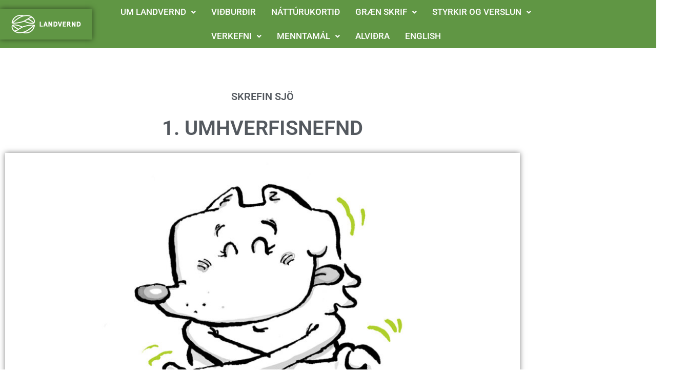

--- FILE ---
content_type: text/css
request_url: https://landvernd.is/wp-content/uploads/elementor/css/post-28663.css?ver=1768731382
body_size: 590
content:
.pp-tooltip.pp-tooltip-{{ID}} .pp-tooltip-content{font-family:var( --e-global-typography-accent-font-family ), Sans-serif;font-weight:var( --e-global-typography-accent-font-weight );}.elementor-widget-text-editor{font-family:var( --e-global-typography-text-font-family ), Sans-serif;font-weight:var( --e-global-typography-text-font-weight );color:var( --e-global-color-text );}.elementor-widget-text-editor.elementor-drop-cap-view-stacked .elementor-drop-cap{background-color:var( --e-global-color-primary );}.elementor-widget-text-editor.elementor-drop-cap-view-framed .elementor-drop-cap, .elementor-widget-text-editor.elementor-drop-cap-view-default .elementor-drop-cap{color:var( --e-global-color-primary );border-color:var( --e-global-color-primary );}.elementor-28663 .elementor-element.elementor-element-3445aae{text-align:center;font-family:"Roboto", Sans-serif;font-size:18px;font-weight:500;}.elementor-28663 .elementor-element.elementor-element-4547e94{--spacer-size:50px;}.elementor-widget-testimonial .elementor-testimonial-content{color:var( --e-global-color-text );font-family:var( --e-global-typography-text-font-family ), Sans-serif;font-weight:var( --e-global-typography-text-font-weight );}.elementor-widget-testimonial .elementor-testimonial-name{color:var( --e-global-color-primary );font-family:var( --e-global-typography-primary-font-family ), Sans-serif;font-weight:var( --e-global-typography-primary-font-weight );}.elementor-widget-testimonial .elementor-testimonial-job{color:var( --e-global-color-secondary );font-family:var( --e-global-typography-secondary-font-family ), Sans-serif;font-weight:var( --e-global-typography-secondary-font-weight );}.elementor-28663 .elementor-element.elementor-element-eddfc92 .elementor-testimonial-wrapper{text-align:center;}.elementor-28663 .elementor-element.elementor-element-138fd6f{--spacer-size:50px;}.elementor-widget-uael-posts .uael-posts-tabs-dropdown .uael-filters-dropdown-button,.elementor-widget-uael-posts .uael-post__header-filter{font-family:var( --e-global-typography-accent-font-family ), Sans-serif;font-weight:var( --e-global-typography-accent-font-weight );}.elementor-widget-uael-posts .uael-grid-pagination a.page-numbers{color:var( --e-global-color-accent );}.elementor-widget-uael-posts .uael-grid-pagination span.page-numbers.current{color:var( --e-global-color-accent );}.elementor-widget-uael-posts .uael-post__load-more{color:var( --e-global-color-accent );background-color:var( --e-global-color-accent );font-family:var( --e-global-typography-accent-font-family ), Sans-serif;font-weight:var( --e-global-typography-accent-font-weight );}.elementor-widget-uael-posts .uael-post-inf-loader > div{background-color:var( --e-global-color-primary );}.elementor-widget-uael-posts .uael-grid-pagination a.page-numbers, .elementor-widget-uael-posts .uael-grid-pagination span.page-numbers.current{font-family:var( --e-global-typography-accent-font-family ), Sans-serif;font-weight:var( --e-global-typography-accent-font-weight );}.elementor-widget-uael-posts .uael-post-wrapper-featured .uael-post__title, .elementor-widget-uael-posts .uael-post-wrapper-featured .uael-post__title a{color:var( --e-global-color-secondary );font-family:var( --e-global-typography-primary-font-family ), Sans-serif;font-weight:var( --e-global-typography-primary-font-weight );}.elementor-widget-uael-posts .uael-post-wrapper-featured .uael-post__meta-data{color:var( --e-global-color-secondary );}.elementor-widget-uael-posts .uael-post-wrapper-featured .uael-post__meta-data svg{fill:var( --e-global-color-secondary );}.elementor-widget-uael-posts .uael-post__title, .elementor-widget-uael-posts .uael-post__title a{color:var( --e-global-color-secondary );}.elementor-widget-uael-posts .uael-post__title:hover, .elementor-widget-uael-posts .uael-post__title a:hover{color:var( --e-global-color-secondary );}.elementor-widget-uael-posts.uael-post__link-complete-yes .uael-post__complete-box-overlay:hover + .uael-post__inner-wrap .uael-post__title a{color:var( --e-global-color-secondary );}.elementor-widget-uael-posts .uael-post__title{font-family:var( --e-global-typography-primary-font-family ), Sans-serif;font-weight:var( --e-global-typography-primary-font-weight );}.elementor-widget-uael-posts .uael-post__meta-data span{font-family:var( --e-global-typography-secondary-font-family ), Sans-serif;font-weight:var( --e-global-typography-secondary-font-weight );}.elementor-widget-uael-posts .uael-post__terms{color:var( --e-global-color-accent );font-family:var( --e-global-typography-secondary-font-family ), Sans-serif;font-weight:var( --e-global-typography-secondary-font-weight );}.elementor-widget-uael-posts .uael-post__terms a:hover{color:var( --e-global-color-secondary );}.elementor-widget-uael-posts.uael-post__link-complete-yes .uael-post__complete-box-overlay:hover + .uael-post__inner-wrap .uael-post__terms a{color:var( --e-global-color-secondary );}.elementor-widget-uael-posts .uael-post__excerpt{font-family:var( --e-global-typography-text-font-family ), Sans-serif;font-weight:var( --e-global-typography-text-font-weight );}.elementor-widget-uael-posts a.uael-post__read-more{color:var( --e-global-color-accent );background-color:var( --e-global-color-accent );font-family:var( --e-global-typography-accent-font-family ), Sans-serif;font-weight:var( --e-global-typography-accent-font-weight );}.elementor-widget-uael-posts .uael-post-grid .slick-slider .slick-prev:before, .elementor-widget-uael-posts .uael-post-grid .slick-slider .slick-next:before{color:var( --e-global-color-accent );}.elementor-widget-uael-posts .uael-post-grid .slick-slider .slick-arrow{border-color:var( --e-global-color-accent );border-style:var( --e-global-color-accent );}.elementor-widget-uael-posts .uael-post-grid .slick-slider .slick-arrow i{color:var( --e-global-color-accent );}.elementor-widget-uael-posts .uael-post__datebox{background-color:var( --e-global-color-primary );font-family:var( --e-global-typography-secondary-font-family ), Sans-serif;font-weight:var( --e-global-typography-secondary-font-weight );}.elementor-widget-uael-posts .uael-post__separator{background-color:var( --e-global-color-accent );}.elementor-widget-uael-posts .uael-posts[data-skin="news"] .uael-post__terms{background-color:var( --e-global-color-accent );}.elementor-28663 .elementor-element.elementor-element-da5dce6 .uael-post__thumbnail:hover img{opacity:1;}.elementor-28663 .elementor-element.elementor-element-da5dce6.uael-post__link-complete-yes .uael-post__complete-box-overlay:hover + .uael-post__inner-wrap .uael-post__thumbnail img{opacity:1;}.elementor-28663 .elementor-element.elementor-element-da5dce6.uael-equal__height-yes .uael-post-image-background .uael-post__inner-wrap:hover img{opacity:1;}.elementor-28663 .elementor-element.elementor-element-da5dce6 .elementor-align-icon-right{margin-left:0px;}.elementor-28663 .elementor-element.elementor-element-da5dce6 .elementor-align-icon-left{margin-right:0px;}.elementor-28663 .elementor-element.elementor-element-da5dce6 .uael-post-grid .uael-post-wrapper{margin-bottom:20px;}.elementor-28663 .elementor-element.elementor-element-da5dce6 .uael-post-wrapper{text-align:center;}.elementor-28663 .elementor-element.elementor-element-da5dce6 .uael-post__bg-wrap{background-color:#f6f6f6;}.elementor-28663 .elementor-element.elementor-element-da5dce6 .uael-post__content-wrap{padding:30px 30px 30px 30px;}.elementor-28663 .elementor-element.elementor-element-da5dce6 .uael-post__title{margin-bottom:5px;}.elementor-28663 .elementor-element.elementor-element-da5dce6 .uael-post__excerpt{margin-bottom:20px;}.elementor-28663 .elementor-element.elementor-element-da5dce6 a.uael-post__read-more{color:var( --e-global-color-primary );background-color:var( --e-global-color-3dffa1ea );padding:10px 10px 10px 10px;}.elementor-28663 .elementor-element.elementor-element-34e7c4a .uael-post__thumbnail:hover img{opacity:1;}.elementor-28663 .elementor-element.elementor-element-34e7c4a.uael-post__link-complete-yes .uael-post__complete-box-overlay:hover + .uael-post__inner-wrap .uael-post__thumbnail img{opacity:1;}.elementor-28663 .elementor-element.elementor-element-34e7c4a.uael-equal__height-yes .uael-post-image-background .uael-post__inner-wrap:hover img{opacity:1;}.elementor-28663 .elementor-element.elementor-element-34e7c4a .elementor-align-icon-right{margin-left:0px;}.elementor-28663 .elementor-element.elementor-element-34e7c4a .elementor-align-icon-left{margin-right:0px;}.elementor-28663 .elementor-element.elementor-element-34e7c4a .uael-post-grid .uael-post-wrapper{padding-right:calc( 20px/2 );padding-left:calc( 20px/2 );margin-bottom:20px;}.elementor-28663 .elementor-element.elementor-element-34e7c4a .uael-post-grid .uael-post-grid__inner{margin-left:calc( -20px/2 );margin-right:calc( -20px/2 );}.elementor-28663 .elementor-element.elementor-element-34e7c4a .uael-post-wrapper{text-align:center;}.elementor-28663 .elementor-element.elementor-element-34e7c4a .uael-post__bg-wrap{background-color:#f6f6f6;}.elementor-28663 .elementor-element.elementor-element-34e7c4a .uael-post__content-wrap{padding:30px 30px 30px 30px;}.elementor-28663 .elementor-element.elementor-element-34e7c4a .uael-post__title{margin-bottom:5px;}.elementor-28663 .elementor-element.elementor-element-34e7c4a .uael-post__excerpt{margin-bottom:20px;}.elementor-28663 .elementor-element.elementor-element-34e7c4a a.uael-post__read-more{color:var( --e-global-color-primary );background-color:var( --e-global-color-3dffa1ea );padding:10px 10px 10px 10px;}.elementor-28663 .elementor-element.elementor-element-5bc16da{--spacer-size:50px;}.elementor-28663 .elementor-element.elementor-element-07f3a8b .elementor-testimonial-wrapper{text-align:center;}.elementor-28663 .elementor-element.elementor-element-47b7e26{--spacer-size:50px;}.elementor-widget-image .widget-image-caption{color:var( --e-global-color-text );font-family:var( --e-global-typography-text-font-family ), Sans-serif;font-weight:var( --e-global-typography-text-font-weight );}

--- FILE ---
content_type: text/css
request_url: https://landvernd.is/wp-content/uploads/elementor/css/post-3005.css?ver=1768670819
body_size: 1143
content:
.elementor-3005 .elementor-element.elementor-element-718cb4c3 > .elementor-container > .elementor-column > .elementor-widget-wrap{align-content:center;align-items:center;}.elementor-3005 .elementor-element.elementor-element-718cb4c3:not(.elementor-motion-effects-element-type-background), .elementor-3005 .elementor-element.elementor-element-718cb4c3 > .elementor-motion-effects-container > .elementor-motion-effects-layer{background-color:#609644;}.elementor-3005 .elementor-element.elementor-element-718cb4c3{transition:background 0.3s, border 0.3s, border-radius 0.3s, box-shadow 0.3s;}.elementor-3005 .elementor-element.elementor-element-718cb4c3 > .elementor-background-overlay{transition:background 0.3s, border-radius 0.3s, opacity 0.3s;}.pp-tooltip.pp-tooltip-{{ID}} .pp-tooltip-content{font-family:var( --e-global-typography-accent-font-family ), Sans-serif;font-weight:var( --e-global-typography-accent-font-weight );}.elementor-widget-image .widget-image-caption{color:var( --e-global-color-text );font-family:var( --e-global-typography-text-font-family ), Sans-serif;font-weight:var( --e-global-typography-text-font-weight );}.elementor-3005 .elementor-element.elementor-element-7fb68a19{text-align:start;}.elementor-widget-uael-nav-menu ul.uael-nav-menu .menu-item a.uael-menu-item.elementor-button{background-color:var( --e-global-color-accent );}.elementor-widget-uael-nav-menu ul.uael-nav-menu .menu-item a.uael-menu-item.elementor-button:hover{background-color:var( --e-global-color-accent );}.elementor-widget-uael-nav-menu .menu-item a.uael-menu-item{font-family:var( --e-global-typography-primary-font-family ), Sans-serif;font-weight:var( --e-global-typography-primary-font-weight );}.elementor-widget-uael-nav-menu .menu-item a.uael-menu-item:not(.elementor-button), .elementor-widget-uael-nav-menu .sub-menu a.uael-sub-menu-item{color:var( --e-global-color-text );}.elementor-widget-uael-nav-menu .menu-item a.uael-menu-item:not(.elementor-button):hover,
								.elementor-widget-uael-nav-menu .sub-menu a.uael-sub-menu-item:hover,
								.elementor-widget-uael-nav-menu .menu-item.current-menu-item a.uael-menu-item:not(.elementor-button),
								.elementor-widget-uael-nav-menu .menu-item a.uael-menu-item.highlighted:not(.elementor-button),
								.elementor-widget-uael-nav-menu .menu-item a.uael-menu-item:not(.elementor-button):focus{color:var( --e-global-color-accent );}.elementor-widget-uael-nav-menu .uael-nav-menu-layout:not(.uael-pointer__framed) .menu-item.parent a.uael-menu-item:before,
								.elementor-widget-uael-nav-menu .uael-nav-menu-layout:not(.uael-pointer__framed) .menu-item.parent a.uael-menu-item:after{background-color:var( --e-global-color-accent );}.elementor-widget-uael-nav-menu .uael-nav-menu-layout:not(.uael-pointer__framed) .menu-item.parent .sub-menu .uael-has-submenu-container a:after{background-color:var( --e-global-color-accent );}.elementor-widget-uael-nav-menu .uael-pointer__framed .menu-item.parent a.uael-menu-item:before,
								.elementor-widget-uael-nav-menu .uael-pointer__framed .menu-item.parent a.uael-menu-item:after{border-color:var( --e-global-color-accent );}.elementor-widget-uael-nav-menu .sub-menu li a.uael-sub-menu-item,
							.elementor-widget-uael-nav-menu nav.uael-dropdown li a.uael-menu-item,
							.elementor-widget-uael-nav-menu nav.uael-dropdown li a.uael-sub-menu-item,
							.elementor-widget-uael-nav-menu nav.uael-dropdown-expandible li a.uael-menu-item{font-family:var( --e-global-typography-accent-font-family ), Sans-serif;font-weight:var( --e-global-typography-accent-font-weight );}.elementor-widget-uael-nav-menu .uael-nav-menu__toggle .uael-nav-menu-label{color:var( --e-global-color-text );}.elementor-widget-uael-nav-menu .menu-item a.uael-menu-item.elementor-button{font-family:var( --e-global-typography-primary-font-family ), Sans-serif;font-weight:var( --e-global-typography-primary-font-weight );}.elementor-3005 .elementor-element.elementor-element-1415d9f0 .menu-item a.uael-menu-item,.elementor-3005 .elementor-element.elementor-element-1415d9f0 .menu-item a.uael-sub-menu-item{padding-left:15px;padding-right:15px;}.elementor-3005 .elementor-element.elementor-element-1415d9f0 .menu-item a.uael-menu-item, .elementor-3005 .elementor-element.elementor-element-1415d9f0 .menu-item a.uael-sub-menu-item{padding-top:15px;padding-bottom:15px;}.elementor-3005 .elementor-element.elementor-element-1415d9f0 ul.sub-menu{width:330px;}.elementor-3005 .elementor-element.elementor-element-1415d9f0 .sub-menu li a.uael-sub-menu-item,
						.elementor-3005 .elementor-element.elementor-element-1415d9f0 nav.uael-dropdown li a.uael-menu-item,
						.elementor-3005 .elementor-element.elementor-element-1415d9f0 nav.uael-dropdown li a.uael-sub-menu-item,
						.elementor-3005 .elementor-element.elementor-element-1415d9f0 nav.uael-dropdown-expandible li a.uael-menu-item,
						.elementor-3005 .elementor-element.elementor-element-1415d9f0 nav.uael-dropdown-expandible li a.uael-sub-menu-item{padding-left:15px;padding-right:15px;}.elementor-3005 .elementor-element.elementor-element-1415d9f0 .sub-menu a.uael-sub-menu-item,
						 .elementor-3005 .elementor-element.elementor-element-1415d9f0 nav.uael-dropdown li a.uael-menu-item,
						 .elementor-3005 .elementor-element.elementor-element-1415d9f0 nav.uael-dropdown li a.uael-sub-menu-item,
						 .elementor-3005 .elementor-element.elementor-element-1415d9f0 nav.uael-dropdown-expandible li a.uael-menu-item,
						 .elementor-3005 .elementor-element.elementor-element-1415d9f0 nav.uael-dropdown-expandible li a.uael-sub-menu-item{padding-top:15px;padding-bottom:15px;}.elementor-3005 .elementor-element.elementor-element-1415d9f0 .uael-nav-menu__toggle{text-align:center;}.elementor-3005 .elementor-element.elementor-element-1415d9f0 .menu-item a.uael-menu-item{font-family:"Roboto", Sans-serif;font-size:17px;font-weight:500;}.elementor-3005 .elementor-element.elementor-element-1415d9f0 .menu-item a.uael-menu-item:not(.elementor-button), .elementor-3005 .elementor-element.elementor-element-1415d9f0 .sub-menu a.uael-sub-menu-item{color:var( --e-global-color-3dffa1ea );}.elementor-3005 .elementor-element.elementor-element-1415d9f0 .menu-item a.uael-menu-item:not(.elementor-button):hover,
								.elementor-3005 .elementor-element.elementor-element-1415d9f0 .sub-menu a.uael-sub-menu-item:hover,
								.elementor-3005 .elementor-element.elementor-element-1415d9f0 .menu-item.current-menu-item a.uael-menu-item:not(.elementor-button),
								.elementor-3005 .elementor-element.elementor-element-1415d9f0 .menu-item a.uael-menu-item.highlighted:not(.elementor-button),
								.elementor-3005 .elementor-element.elementor-element-1415d9f0 .menu-item a.uael-menu-item:not(.elementor-button):focus{color:var( --e-global-color-20a07883 );}.elementor-3005 .elementor-element.elementor-element-1415d9f0 .menu-item.current-menu-item a.uael-menu-item:not(.elementor-button),
								.elementor-3005 .elementor-element.elementor-element-1415d9f0 .menu-item.current-menu-ancestor a.uael-menu-item:not(.elementor-button),
								.elementor-3005 .elementor-element.elementor-element-1415d9f0 .menu-item.custom-menu-active a.uael-menu-item:not(.elementor-button){color:var( --e-global-color-3dffa1ea );}.elementor-3005 .elementor-element.elementor-element-1415d9f0 .sub-menu a.uael-sub-menu-item,
								.elementor-3005 .elementor-element.elementor-element-1415d9f0 .elementor-menu-toggle,
								.elementor-3005 .elementor-element.elementor-element-1415d9f0 nav.uael-dropdown li a.uael-menu-item:not(.elementor-button),
								.elementor-3005 .elementor-element.elementor-element-1415d9f0 nav.uael-dropdown li a.uael-sub-menu-item:not(.elementor-button),
								.elementor-3005 .elementor-element.elementor-element-1415d9f0 nav.uael-dropdown-expandible li a.uael-menu-item,
								.elementor-3005 .elementor-element.elementor-element-1415d9f0 nav.uael-dropdown-expandible li a.uael-sub-menu-item{color:var( --e-global-color-3dffa1ea );}.elementor-3005 .elementor-element.elementor-element-1415d9f0 .sub-menu,
								.elementor-3005 .elementor-element.elementor-element-1415d9f0 nav.uael-dropdown,
								.elementor-3005 .elementor-element.elementor-element-1415d9f0 .uael-nav-menu nav.uael-dropdown-expandible,
								.elementor-3005 .elementor-element.elementor-element-1415d9f0 .uael-nav-menu nav.uael-dropdown-expandible .menu-item a.uael-menu-item,
								.elementor-3005 .elementor-element.elementor-element-1415d9f0 .uael-nav-menu nav.uael-dropdown-expandible .menu-item .sub-menu,
								.elementor-3005 .elementor-element.elementor-element-1415d9f0 nav.uael-dropdown .menu-item a.uael-menu-item,
								.elementor-3005 .elementor-element.elementor-element-1415d9f0 nav.uael-dropdown .menu-item a.uael-sub-menu-item{background-color:#438686BF;}.elementor-3005 .elementor-element.elementor-element-1415d9f0 .sub-menu a.uael-sub-menu-item:hover,
								.elementor-3005 .elementor-element.elementor-element-1415d9f0 .elementor-menu-toggle:hover,
								.elementor-3005 .elementor-element.elementor-element-1415d9f0 nav.uael-dropdown li a.uael-menu-item:not(.elementor-button):hover,
								.elementor-3005 .elementor-element.elementor-element-1415d9f0 nav.uael-dropdown li a.uael-sub-menu-item:not(.elementor-button):hover,
								.elementor-3005 .elementor-element.elementor-element-1415d9f0 .uael-nav-menu nav.uael-dropdown-expandible li a.uael-menu-item:hover,
								.elementor-3005 .elementor-element.elementor-element-1415d9f0 .uael-nav-menu nav.uael-dropdown-expandible li a.uael-sub-menu-item:hover{color:var( --e-global-color-3dffa1ea );}.elementor-3005 .elementor-element.elementor-element-1415d9f0 .sub-menu .menu-item.current-menu-item a.uael-sub-menu-item.uael-sub-menu-item-active,
						.elementor-3005 .elementor-element.elementor-element-1415d9f0 nav.uael-dropdown .menu-item.current-menu-item a.uael-menu-item,
						.elementor-3005 .elementor-element.elementor-element-1415d9f0 nav.uael-dropdown .menu-item.current-menu-ancestor a.uael-menu-item,
						.elementor-3005 .elementor-element.elementor-element-1415d9f0 nav.uael-dropdown .sub-menu .menu-item.current-menu-item a.uael-sub-menu-item.uael-sub-menu-item-active,
						.elementor-3005 .elementor-element.elementor-element-1415d9f0 .sub-menu .menu-item.custom-submenu-active a.uael-sub-menu-item,
						.elementor-3005 .elementor-element.elementor-element-1415d9f0 nav.uael-dropdown .menu-item.custom-menu-active a.uael-menu-item,
						.elementor-3005 .elementor-element.elementor-element-1415d9f0 .uael-nav-menu nav.uael-dropdown-expandible .menu-item.current-menu-item a.uael-menu-item,
						.elementor-3005 .elementor-element.elementor-element-1415d9f0 .uael-nav-menu nav.uael-dropdown-expandible .menu-item.current-menu-item a.uael-sub-menu-item{color:var( --e-global-color-3dffa1ea );}.elementor-3005 .elementor-element.elementor-element-1415d9f0 .sub-menu .menu-item.current-menu-item a.uael-sub-menu-item.uael-sub-menu-item-active,
							.elementor-3005 .elementor-element.elementor-element-1415d9f0 nav.uael-dropdown .menu-item.current-menu-item a.uael-menu-item,
							.elementor-3005 .elementor-element.elementor-element-1415d9f0 nav.uael-dropdown .menu-item.current-menu-ancestor a.uael-menu-item,
							.elementor-3005 .elementor-element.elementor-element-1415d9f0 nav.uael-dropdown .sub-menu .menu-item.current-menu-item a.uael-sub-menu-item.uael-sub-menu-item-active,
							.elementor-3005 .elementor-element.elementor-element-1415d9f0 .sub-menu .menu-item.custom-submenu-active a.uael-sub-menu-item,
							.elementor-3005 .elementor-element.elementor-element-1415d9f0 nav.uael-dropdown .menu-item.custom-menu-active a.uael-menu-item,
							.elementor-3005 .elementor-element.elementor-element-1415d9f0 .uael-nav-menu nav.uael-dropdown-expandible .menu-item.current-menu-item a.uael-menu-item,
							.elementor-3005 .elementor-element.elementor-element-1415d9f0 .uael-nav-menu nav.uael-dropdown-expandible .menu-item.current-menu-item a.uael-sub-menu-item{background-color:var( --e-global-color-78a313d3 );}.elementor-3005 .elementor-element.elementor-element-1415d9f0 .sub-menu li a.uael-sub-menu-item,
							.elementor-3005 .elementor-element.elementor-element-1415d9f0 nav.uael-dropdown li a.uael-menu-item,
							.elementor-3005 .elementor-element.elementor-element-1415d9f0 nav.uael-dropdown li a.uael-sub-menu-item,
							.elementor-3005 .elementor-element.elementor-element-1415d9f0 nav.uael-dropdown-expandible li a.uael-menu-item{font-family:"Roboto", Sans-serif;font-size:17px;font-weight:400;}.elementor-3005 .elementor-element.elementor-element-1415d9f0 .sub-menu li.menu-item:not(:last-child),
						.elementor-3005 .elementor-element.elementor-element-1415d9f0 nav.uael-dropdown li.menu-item:not(:last-child),
						.elementor-3005 .elementor-element.elementor-element-1415d9f0 nav.uael-dropdown-expandible li.menu-item:not(:last-child){border-bottom-style:solid;border-bottom-color:var( --e-global-color-78a313d3 );border-bottom-width:1px;}.elementor-3005 .elementor-element.elementor-element-1415d9f0 div.uael-nav-menu-icon{color:var( --e-global-color-3dffa1ea );}.elementor-3005 .elementor-element.elementor-element-1415d9f0 div.uael-nav-menu-icon svg{fill:var( --e-global-color-3dffa1ea );}.elementor-widget-jet-ajax-search .jet-search-title-fields__item-label{font-family:var( --e-global-typography-text-font-family ), Sans-serif;font-weight:var( --e-global-typography-text-font-weight );}.elementor-widget-jet-ajax-search .jet-search-title-fields__item-value{font-family:var( --e-global-typography-text-font-family ), Sans-serif;font-weight:var( --e-global-typography-text-font-weight );}.elementor-widget-jet-ajax-search .jet-search-content-fields__item-label{font-family:var( --e-global-typography-text-font-family ), Sans-serif;font-weight:var( --e-global-typography-text-font-weight );}.elementor-widget-jet-ajax-search .jet-search-content-fields__item-value{font-family:var( --e-global-typography-text-font-family ), Sans-serif;font-weight:var( --e-global-typography-text-font-weight );}.elementor-3005 .elementor-element.elementor-element-618d8fb5 .jet-ajax-search__results-slide{overflow-y:auto;max-height:500px;}.elementor-3005 .elementor-element.elementor-element-618d8fb5 .jet-ajax-search__source-results-item_icon svg{width:24px;}.elementor-3005 .elementor-element.elementor-element-618d8fb5 .jet-ajax-search__source-results-item_icon{font-size:24px;}.elementor-3005 .elementor-element.elementor-element-618d8fb5 .jet-ajax-search__results-area{width:400px;left:auto;right:0;box-shadow:0px 0px 10px 0px rgba(0,0,0,0.5);border-style:solid;border-width:1px 1px 1px 1px;border-color:#c7a12f;}.elementor-3005 .elementor-element.elementor-element-618d8fb5 .jet-ajax-search__form{background-color:#609644;}.elementor-3005 .elementor-element.elementor-element-618d8fb5 .jet-ajax-search__field{font-family:"Roboto", Sans-serif;font-size:16px;color:#54595f;background-color:#ffffff;border-color:#c7a12f;box-shadow:0px 0px 10px 0px rgba(0,0,0,0.5);border-radius:10px 10px 10px 10px;}.elementor-3005 .elementor-element.elementor-element-618d8fb5 .jet-ajax-search__field-icon{color:#609644;}.elementor-3005 .elementor-element.elementor-element-618d8fb5 .jet-ajax-search__results-slide::-webkit-scrollbar{background-color:#c7a12f;}.elementor-3005 .elementor-element.elementor-element-618d8fb5 .jet-ajax-search__results-slide::-webkit-scrollbar-thumb{background-color:#609644;}.elementor-3005 .elementor-element.elementor-element-618d8fb5 .jet-ajax-search__item-title{color:#609644;font-family:"Roboto", Sans-serif;font-size:18px;}.elementor-3005 .elementor-element.elementor-element-618d8fb5 .jet-ajax-search__item-content{color:#54595f;font-family:"Roboto", Sans-serif;font-size:16px;}.elementor-3005 .elementor-element.elementor-element-618d8fb5 .jet-ajax-search__results-count{font-family:"Roboto", Sans-serif;font-size:15px;color:#54595f;}.elementor-3005 .elementor-element.elementor-element-618d8fb5 .jet-ajax-search__full-results{font-family:"Roboto", Sans-serif;font-size:15px;color:#609644;}.elementor-3005 .elementor-element.elementor-element-618d8fb5 .jet-ajax-search__arrow-button svg{width:15px;height:15px;}.elementor-3005 .elementor-element.elementor-element-618d8fb5 .jet-ajax-search__arrow-button svg > *{fill:#609644;}.elementor-3005 .elementor-element.elementor-element-618d8fb5 .jet-ajax-search__arrow-button{background-color:#c7a12f;}.elementor-theme-builder-content-area{height:400px;}.elementor-location-header:before, .elementor-location-footer:before{content:"";display:table;clear:both;}@media(max-width:767px){.elementor-3005 .elementor-element.elementor-element-135772bd{width:80%;}.elementor-3005 .elementor-element.elementor-element-7fb68a19{text-align:start;}.elementor-3005 .elementor-element.elementor-element-eedd5e1{width:20%;}.elementor-3005 .elementor-element.elementor-element-1415d9f0 > .elementor-widget-container{padding:0% 0% 0% 5%;}}@media(min-width:768px){.elementor-3005 .elementor-element.elementor-element-135772bd{width:15%;}.elementor-3005 .elementor-element.elementor-element-eedd5e1{width:69.333%;}.elementor-3005 .elementor-element.elementor-element-2498724f{width:15%;}}

--- FILE ---
content_type: text/css
request_url: https://landvernd.is/wp-content/uploads/elementor/css/post-25420.css?ver=1768670227
body_size: 1757
content:
.elementor-25420 .elementor-element.elementor-element-437dc89:not(.elementor-motion-effects-element-type-background), .elementor-25420 .elementor-element.elementor-element-437dc89 > .elementor-motion-effects-container > .elementor-motion-effects-layer{background-color:var( --e-global-color-primary );}.elementor-25420 .elementor-element.elementor-element-437dc89{transition:background 0.3s, border 0.3s, border-radius 0.3s, box-shadow 0.3s;padding:60px 0px 60px 0px;}.elementor-25420 .elementor-element.elementor-element-437dc89 > .elementor-background-overlay{transition:background 0.3s, border-radius 0.3s, opacity 0.3s;}.elementor-bc-flex-widget .elementor-25420 .elementor-element.elementor-element-490333ab.elementor-column .elementor-widget-wrap{align-items:flex-start;}.elementor-25420 .elementor-element.elementor-element-490333ab.elementor-column.elementor-element[data-element_type="column"] > .elementor-widget-wrap.elementor-element-populated{align-content:flex-start;align-items:flex-start;}.elementor-25420 .elementor-element.elementor-element-490333ab > .elementor-widget-wrap > .elementor-widget:not(.elementor-widget__width-auto):not(.elementor-widget__width-initial):not(:last-child):not(.elementor-absolute){margin-block-end:10px;}.pp-tooltip.pp-tooltip-{{ID}} .pp-tooltip-content{font-family:var( --e-global-typography-accent-font-family ), Sans-serif;font-weight:var( --e-global-typography-accent-font-weight );}.elementor-widget-heading .elementor-heading-title{font-family:var( --e-global-typography-primary-font-family ), Sans-serif;font-weight:var( --e-global-typography-primary-font-weight );color:var( --e-global-color-primary );}.elementor-25420 .elementor-element.elementor-element-2c2a1e6c .elementor-heading-title{font-size:20px;font-weight:500;text-transform:uppercase;color:#ffffff;}.elementor-widget-icon-list .elementor-icon-list-item:not(:last-child):after{border-color:var( --e-global-color-text );}.elementor-widget-icon-list .elementor-icon-list-icon i{color:var( --e-global-color-primary );}.elementor-widget-icon-list .elementor-icon-list-icon svg{fill:var( --e-global-color-primary );}.elementor-widget-icon-list .elementor-icon-list-item > .elementor-icon-list-text, .elementor-widget-icon-list .elementor-icon-list-item > a{font-family:var( --e-global-typography-text-font-family ), Sans-serif;font-weight:var( --e-global-typography-text-font-weight );}.elementor-widget-icon-list .elementor-icon-list-text{color:var( --e-global-color-secondary );}.elementor-25420 .elementor-element.elementor-element-221e1522 .elementor-icon-list-items:not(.elementor-inline-items) .elementor-icon-list-item:not(:last-child){padding-block-end:calc(5px/2);}.elementor-25420 .elementor-element.elementor-element-221e1522 .elementor-icon-list-items:not(.elementor-inline-items) .elementor-icon-list-item:not(:first-child){margin-block-start:calc(5px/2);}.elementor-25420 .elementor-element.elementor-element-221e1522 .elementor-icon-list-items.elementor-inline-items .elementor-icon-list-item{margin-inline:calc(5px/2);}.elementor-25420 .elementor-element.elementor-element-221e1522 .elementor-icon-list-items.elementor-inline-items{margin-inline:calc(-5px/2);}.elementor-25420 .elementor-element.elementor-element-221e1522 .elementor-icon-list-items.elementor-inline-items .elementor-icon-list-item:after{inset-inline-end:calc(-5px/2);}.elementor-25420 .elementor-element.elementor-element-221e1522 .elementor-icon-list-icon i{color:var( --e-global-color-secondary );transition:color 0.3s;}.elementor-25420 .elementor-element.elementor-element-221e1522 .elementor-icon-list-icon svg{fill:var( --e-global-color-secondary );transition:fill 0.3s;}.elementor-25420 .elementor-element.elementor-element-221e1522{--e-icon-list-icon-size:0px;--icon-vertical-offset:0px;}.elementor-25420 .elementor-element.elementor-element-221e1522 .elementor-icon-list-icon{padding-inline-end:0px;}.elementor-25420 .elementor-element.elementor-element-221e1522 .elementor-icon-list-item > .elementor-icon-list-text, .elementor-25420 .elementor-element.elementor-element-221e1522 .elementor-icon-list-item > a{font-size:18px;font-weight:300;}.elementor-25420 .elementor-element.elementor-element-221e1522 .elementor-icon-list-text{color:var( --e-global-color-3dffa1ea );transition:color 0.3s;}.elementor-25420 .elementor-element.elementor-element-18f5c417{--spacer-size:50px;}.elementor-25420 .elementor-element.elementor-element-3722ac9 .elementor-icon-list-icon i{transition:color 0.3s;}.elementor-25420 .elementor-element.elementor-element-3722ac9 .elementor-icon-list-icon svg{transition:fill 0.3s;}.elementor-25420 .elementor-element.elementor-element-3722ac9{--e-icon-list-icon-size:25px;--icon-vertical-offset:0px;}.elementor-25420 .elementor-element.elementor-element-3722ac9 .elementor-icon-list-item > .elementor-icon-list-text, .elementor-25420 .elementor-element.elementor-element-3722ac9 .elementor-icon-list-item > a{font-family:"Roboto", Sans-serif;font-size:20px;font-weight:500;text-transform:uppercase;}.elementor-25420 .elementor-element.elementor-element-3722ac9 .elementor-icon-list-text{color:#FFF;transition:color 0.3s;}.elementor-bc-flex-widget .elementor-25420 .elementor-element.elementor-element-680f11af.elementor-column .elementor-widget-wrap{align-items:flex-start;}.elementor-25420 .elementor-element.elementor-element-680f11af.elementor-column.elementor-element[data-element_type="column"] > .elementor-widget-wrap.elementor-element-populated{align-content:flex-start;align-items:flex-start;}.elementor-25420 .elementor-element.elementor-element-5df04f38 .elementor-heading-title{font-size:20px;font-weight:500;text-transform:uppercase;color:#ffffff;}.elementor-25420 .elementor-element.elementor-element-aa71b98 .elementor-icon-list-items:not(.elementor-inline-items) .elementor-icon-list-item:not(:last-child){padding-block-end:calc(5px/2);}.elementor-25420 .elementor-element.elementor-element-aa71b98 .elementor-icon-list-items:not(.elementor-inline-items) .elementor-icon-list-item:not(:first-child){margin-block-start:calc(5px/2);}.elementor-25420 .elementor-element.elementor-element-aa71b98 .elementor-icon-list-items.elementor-inline-items .elementor-icon-list-item{margin-inline:calc(5px/2);}.elementor-25420 .elementor-element.elementor-element-aa71b98 .elementor-icon-list-items.elementor-inline-items{margin-inline:calc(-5px/2);}.elementor-25420 .elementor-element.elementor-element-aa71b98 .elementor-icon-list-items.elementor-inline-items .elementor-icon-list-item:after{inset-inline-end:calc(-5px/2);}.elementor-25420 .elementor-element.elementor-element-aa71b98 .elementor-icon-list-icon i{transition:color 0.3s;}.elementor-25420 .elementor-element.elementor-element-aa71b98 .elementor-icon-list-icon svg{transition:fill 0.3s;}.elementor-25420 .elementor-element.elementor-element-aa71b98{--e-icon-list-icon-size:6px;--icon-vertical-offset:0px;}.elementor-25420 .elementor-element.elementor-element-aa71b98 .elementor-icon-list-icon{padding-inline-end:0px;}.elementor-25420 .elementor-element.elementor-element-aa71b98 .elementor-icon-list-item > .elementor-icon-list-text, .elementor-25420 .elementor-element.elementor-element-aa71b98 .elementor-icon-list-item > a{font-size:18px;font-weight:300;}.elementor-25420 .elementor-element.elementor-element-aa71b98 .elementor-icon-list-text{color:var( --e-global-color-3dffa1ea );transition:color 0.3s;}.elementor-25420 .elementor-element.elementor-element-2b3ffe17 .elementor-heading-title{font-size:20px;font-weight:500;text-transform:uppercase;color:#ffffff;}.elementor-25420 .elementor-element.elementor-element-216927d5 .elementor-icon-list-items:not(.elementor-inline-items) .elementor-icon-list-item:not(:last-child){padding-block-end:calc(5px/2);}.elementor-25420 .elementor-element.elementor-element-216927d5 .elementor-icon-list-items:not(.elementor-inline-items) .elementor-icon-list-item:not(:first-child){margin-block-start:calc(5px/2);}.elementor-25420 .elementor-element.elementor-element-216927d5 .elementor-icon-list-items.elementor-inline-items .elementor-icon-list-item{margin-inline:calc(5px/2);}.elementor-25420 .elementor-element.elementor-element-216927d5 .elementor-icon-list-items.elementor-inline-items{margin-inline:calc(-5px/2);}.elementor-25420 .elementor-element.elementor-element-216927d5 .elementor-icon-list-items.elementor-inline-items .elementor-icon-list-item:after{inset-inline-end:calc(-5px/2);}.elementor-25420 .elementor-element.elementor-element-216927d5 .elementor-icon-list-icon i{transition:color 0.3s;}.elementor-25420 .elementor-element.elementor-element-216927d5 .elementor-icon-list-icon svg{transition:fill 0.3s;}.elementor-25420 .elementor-element.elementor-element-216927d5{--e-icon-list-icon-size:0px;--icon-vertical-offset:0px;}.elementor-25420 .elementor-element.elementor-element-216927d5 .elementor-icon-list-icon{padding-inline-end:0px;}.elementor-25420 .elementor-element.elementor-element-216927d5 .elementor-icon-list-item > .elementor-icon-list-text, .elementor-25420 .elementor-element.elementor-element-216927d5 .elementor-icon-list-item > a{font-size:18px;font-weight:300;}.elementor-25420 .elementor-element.elementor-element-216927d5 .elementor-icon-list-text{text-shadow:0px 0px 10px rgba(0,0,0,0.3);color:var( --e-global-color-3dffa1ea );transition:color 0.3s;}.elementor-bc-flex-widget .elementor-25420 .elementor-element.elementor-element-ab1c5f4.elementor-column .elementor-widget-wrap{align-items:flex-start;}.elementor-25420 .elementor-element.elementor-element-ab1c5f4.elementor-column.elementor-element[data-element_type="column"] > .elementor-widget-wrap.elementor-element-populated{align-content:flex-start;align-items:flex-start;}.elementor-25420 .elementor-element.elementor-element-1c5eaa75 .elementor-heading-title{font-size:20px;font-weight:500;text-transform:uppercase;color:#ffffff;}.elementor-25420 .elementor-element.elementor-element-7bdc7fd0 .elementor-icon-list-items:not(.elementor-inline-items) .elementor-icon-list-item:not(:last-child){padding-block-end:calc(5px/2);}.elementor-25420 .elementor-element.elementor-element-7bdc7fd0 .elementor-icon-list-items:not(.elementor-inline-items) .elementor-icon-list-item:not(:first-child){margin-block-start:calc(5px/2);}.elementor-25420 .elementor-element.elementor-element-7bdc7fd0 .elementor-icon-list-items.elementor-inline-items .elementor-icon-list-item{margin-inline:calc(5px/2);}.elementor-25420 .elementor-element.elementor-element-7bdc7fd0 .elementor-icon-list-items.elementor-inline-items{margin-inline:calc(-5px/2);}.elementor-25420 .elementor-element.elementor-element-7bdc7fd0 .elementor-icon-list-items.elementor-inline-items .elementor-icon-list-item:after{inset-inline-end:calc(-5px/2);}.elementor-25420 .elementor-element.elementor-element-7bdc7fd0 .elementor-icon-list-icon i{transition:color 0.3s;}.elementor-25420 .elementor-element.elementor-element-7bdc7fd0 .elementor-icon-list-icon svg{transition:fill 0.3s;}.elementor-25420 .elementor-element.elementor-element-7bdc7fd0{--e-icon-list-icon-size:0px;--icon-vertical-offset:0px;}.elementor-25420 .elementor-element.elementor-element-7bdc7fd0 .elementor-icon-list-icon{padding-inline-end:0px;}.elementor-25420 .elementor-element.elementor-element-7bdc7fd0 .elementor-icon-list-item > .elementor-icon-list-text, .elementor-25420 .elementor-element.elementor-element-7bdc7fd0 .elementor-icon-list-item > a{font-size:18px;font-weight:300;}.elementor-25420 .elementor-element.elementor-element-7bdc7fd0 .elementor-icon-list-text{color:var( --e-global-color-3dffa1ea );transition:color 0.3s;}.elementor-bc-flex-widget .elementor-25420 .elementor-element.elementor-element-694bf9ee.elementor-column .elementor-widget-wrap{align-items:flex-start;}.elementor-25420 .elementor-element.elementor-element-694bf9ee.elementor-column.elementor-element[data-element_type="column"] > .elementor-widget-wrap.elementor-element-populated{align-content:flex-start;align-items:flex-start;}.elementor-widget-jet-ajax-search .jet-search-title-fields__item-label{font-family:var( --e-global-typography-text-font-family ), Sans-serif;font-weight:var( --e-global-typography-text-font-weight );}.elementor-widget-jet-ajax-search .jet-search-title-fields__item-value{font-family:var( --e-global-typography-text-font-family ), Sans-serif;font-weight:var( --e-global-typography-text-font-weight );}.elementor-widget-jet-ajax-search .jet-search-content-fields__item-label{font-family:var( --e-global-typography-text-font-family ), Sans-serif;font-weight:var( --e-global-typography-text-font-weight );}.elementor-widget-jet-ajax-search .jet-search-content-fields__item-value{font-family:var( --e-global-typography-text-font-family ), Sans-serif;font-weight:var( --e-global-typography-text-font-weight );}.elementor-25420 .elementor-element.elementor-element-47481c16 .jet-ajax-search__results-slide{overflow-y:auto;max-height:500px;}.elementor-25420 .elementor-element.elementor-element-47481c16 .jet-ajax-search__source-results-item_icon svg{width:24px;}.elementor-25420 .elementor-element.elementor-element-47481c16 .jet-ajax-search__source-results-item_icon{font-size:24px;}.elementor-25420 .elementor-element.elementor-element-47481c16 .jet-ajax-search__results-area{width:400px;left:auto;right:0;box-shadow:0px 0px 10px 0px rgba(0,0,0,0.5);border-style:solid;border-width:1px 1px 1px 1px;border-color:#c7a12f;}.elementor-25420 .elementor-element.elementor-element-47481c16 .jet-ajax-search__form{background-color:#609644;}.elementor-25420 .elementor-element.elementor-element-47481c16 .jet-ajax-search__field{font-family:"Roboto", Sans-serif;font-size:16px;color:#54595f;background-color:#ffffff;border-color:#c7a12f;box-shadow:0px 0px 10px 0px rgba(0,0,0,0.5);border-radius:10px 10px 10px 10px;}.elementor-25420 .elementor-element.elementor-element-47481c16 .jet-ajax-search__field-icon{color:#609644;}.elementor-25420 .elementor-element.elementor-element-47481c16 .jet-ajax-search__results-slide::-webkit-scrollbar{background-color:#c7a12f;}.elementor-25420 .elementor-element.elementor-element-47481c16 .jet-ajax-search__results-slide::-webkit-scrollbar-thumb{background-color:#609644;}.elementor-25420 .elementor-element.elementor-element-47481c16 .jet-ajax-search__item-title{color:#609644;font-family:"Roboto", Sans-serif;font-size:18px;}.elementor-25420 .elementor-element.elementor-element-47481c16 .jet-ajax-search__item-content{color:#54595f;font-family:"Roboto", Sans-serif;font-size:16px;}.elementor-25420 .elementor-element.elementor-element-47481c16 .jet-ajax-search__results-count{font-family:"Roboto", Sans-serif;font-size:15px;color:#54595f;}.elementor-25420 .elementor-element.elementor-element-47481c16 .jet-ajax-search__full-results{font-family:"Roboto", Sans-serif;font-size:15px;color:#609644;}.elementor-25420 .elementor-element.elementor-element-47481c16 .jet-ajax-search__arrow-button svg{width:15px;height:15px;}.elementor-25420 .elementor-element.elementor-element-47481c16 .jet-ajax-search__arrow-button svg > *{fill:#609644;}.elementor-25420 .elementor-element.elementor-element-47481c16 .jet-ajax-search__arrow-button{background-color:#c7a12f;}.elementor-25420 .elementor-element.elementor-element-7ae61a49 .jet-ajax-search__results-slide{overflow-y:auto;max-height:500px;}.elementor-25420 .elementor-element.elementor-element-7ae61a49 .jet-ajax-search__source-results-item_icon svg{width:24px;}.elementor-25420 .elementor-element.elementor-element-7ae61a49 .jet-ajax-search__source-results-item_icon{font-size:24px;}.elementor-25420 .elementor-element.elementor-element-7ae61a49 .jet-ajax-search__results-area{width:400px;left:auto;right:0;box-shadow:0px 0px 10px 0px rgba(0,0,0,0.5);border-style:solid;border-width:1px 1px 1px 1px;border-color:#c7a12f;}.elementor-25420 .elementor-element.elementor-element-7ae61a49 .jet-ajax-search__form{background-color:#609644;}.elementor-25420 .elementor-element.elementor-element-7ae61a49 .jet-ajax-search__field{font-family:"Roboto", Sans-serif;font-size:16px;color:#54595f;background-color:#ffffff;border-color:#c7a12f;box-shadow:0px 0px 10px 0px rgba(0,0,0,0.5);border-radius:10px 10px 10px 10px;}.elementor-25420 .elementor-element.elementor-element-7ae61a49 .jet-ajax-search__field-icon{color:#609644;}.elementor-25420 .elementor-element.elementor-element-7ae61a49 .jet-ajax-search__results-slide::-webkit-scrollbar{background-color:#c7a12f;}.elementor-25420 .elementor-element.elementor-element-7ae61a49 .jet-ajax-search__results-slide::-webkit-scrollbar-thumb{background-color:#609644;}.elementor-25420 .elementor-element.elementor-element-7ae61a49 .jet-ajax-search__item-title{color:#609644;font-family:"Roboto", Sans-serif;font-size:18px;}.elementor-25420 .elementor-element.elementor-element-7ae61a49 .jet-ajax-search__item-content{color:#54595f;font-family:"Roboto", Sans-serif;font-size:16px;}.elementor-25420 .elementor-element.elementor-element-7ae61a49 .jet-ajax-search__results-count{font-family:"Roboto", Sans-serif;font-size:15px;color:#54595f;}.elementor-25420 .elementor-element.elementor-element-7ae61a49 .jet-ajax-search__full-results{font-family:"Roboto", Sans-serif;font-size:15px;color:#609644;}.elementor-25420 .elementor-element.elementor-element-7ae61a49 .jet-ajax-search__arrow-button svg{width:15px;height:15px;}.elementor-25420 .elementor-element.elementor-element-7ae61a49 .jet-ajax-search__arrow-button svg > *{fill:#609644;}.elementor-25420 .elementor-element.elementor-element-7ae61a49 .jet-ajax-search__arrow-button{background-color:#c7a12f;}.elementor-25420 .elementor-element.elementor-element-4c763666 .elementor-heading-title{font-size:20px;font-weight:500;text-transform:uppercase;color:#ffffff;}.elementor-25420 .elementor-element.elementor-element-2a18d1a7 > .elementor-widget-container{margin:0px 0px 0px 0px;}.elementor-25420 .elementor-element.elementor-element-2a18d1a7 .elementor-icon-list-items:not(.elementor-inline-items) .elementor-icon-list-item:not(:last-child){padding-block-end:calc(21px/2);}.elementor-25420 .elementor-element.elementor-element-2a18d1a7 .elementor-icon-list-items:not(.elementor-inline-items) .elementor-icon-list-item:not(:first-child){margin-block-start:calc(21px/2);}.elementor-25420 .elementor-element.elementor-element-2a18d1a7 .elementor-icon-list-items.elementor-inline-items .elementor-icon-list-item{margin-inline:calc(21px/2);}.elementor-25420 .elementor-element.elementor-element-2a18d1a7 .elementor-icon-list-items.elementor-inline-items{margin-inline:calc(-21px/2);}.elementor-25420 .elementor-element.elementor-element-2a18d1a7 .elementor-icon-list-items.elementor-inline-items .elementor-icon-list-item:after{inset-inline-end:calc(-21px/2);}.elementor-25420 .elementor-element.elementor-element-2a18d1a7 .elementor-icon-list-icon i{color:var( --e-global-color-astglobalcolor5 );transition:color 0.3s;}.elementor-25420 .elementor-element.elementor-element-2a18d1a7 .elementor-icon-list-icon svg{fill:var( --e-global-color-astglobalcolor5 );transition:fill 0.3s;}.elementor-25420 .elementor-element.elementor-element-2a18d1a7{--e-icon-list-icon-size:18px;--icon-vertical-offset:0px;}.elementor-25420 .elementor-element.elementor-element-2a18d1a7 .elementor-icon-list-icon{padding-inline-end:19px;}.elementor-25420 .elementor-element.elementor-element-2a18d1a7 .elementor-icon-list-item > .elementor-icon-list-text, .elementor-25420 .elementor-element.elementor-element-2a18d1a7 .elementor-icon-list-item > a{font-size:18px;font-weight:400;}.elementor-25420 .elementor-element.elementor-element-2a18d1a7 .elementor-icon-list-text{color:rgba(255,255,255,0.8);transition:color 0.3s;}.elementor-25420 .elementor-element.elementor-element-136dbdfe > .elementor-container > .elementor-column > .elementor-widget-wrap{align-content:center;align-items:center;}.elementor-25420 .elementor-element.elementor-element-136dbdfe:not(.elementor-motion-effects-element-type-background), .elementor-25420 .elementor-element.elementor-element-136dbdfe > .elementor-motion-effects-container > .elementor-motion-effects-layer{background-color:#43464c;}.elementor-25420 .elementor-element.elementor-element-136dbdfe > .elementor-container{min-height:50px;}.elementor-25420 .elementor-element.elementor-element-136dbdfe{transition:background 0.3s, border 0.3s, border-radius 0.3s, box-shadow 0.3s;}.elementor-25420 .elementor-element.elementor-element-136dbdfe > .elementor-background-overlay{transition:background 0.3s, border-radius 0.3s, opacity 0.3s;}.elementor-widget-text-editor{font-family:var( --e-global-typography-text-font-family ), Sans-serif;font-weight:var( --e-global-typography-text-font-weight );color:var( --e-global-color-text );}.elementor-widget-text-editor.elementor-drop-cap-view-stacked .elementor-drop-cap{background-color:var( --e-global-color-primary );}.elementor-widget-text-editor.elementor-drop-cap-view-framed .elementor-drop-cap, .elementor-widget-text-editor.elementor-drop-cap-view-default .elementor-drop-cap{color:var( --e-global-color-primary );border-color:var( --e-global-color-primary );}.elementor-25420 .elementor-element.elementor-element-3f022b97{font-family:"Roboto", Sans-serif;font-weight:400;line-height:0.8em;color:var( --e-global-color-3dffa1ea );}.elementor-25420 .elementor-element.elementor-element-23d7e3cf{--grid-template-columns:repeat(0, auto);--icon-size:15px;--grid-column-gap:24px;--grid-row-gap:0px;}.elementor-25420 .elementor-element.elementor-element-23d7e3cf .elementor-widget-container{text-align:right;}.elementor-25420 .elementor-element.elementor-element-23d7e3cf .elementor-social-icon{background-color:#02010100;--icon-padding:0em;}.elementor-25420 .elementor-element.elementor-element-23d7e3cf .elementor-social-icon i{color:rgba(255,255,255,0.45);}.elementor-25420 .elementor-element.elementor-element-23d7e3cf .elementor-social-icon svg{fill:rgba(255,255,255,0.45);}.elementor-25420 .elementor-element.elementor-element-23d7e3cf .elementor-social-icon:hover i{color:var( --e-global-color-5d307929 );}.elementor-25420 .elementor-element.elementor-element-23d7e3cf .elementor-social-icon:hover svg{fill:var( --e-global-color-5d307929 );}.elementor-theme-builder-content-area{height:400px;}.elementor-location-header:before, .elementor-location-footer:before{content:"";display:table;clear:both;}@media(max-width:1369px) and (min-width:768px){.elementor-25420 .elementor-element.elementor-element-490333ab{width:33%;}.elementor-25420 .elementor-element.elementor-element-680f11af{width:33%;}.elementor-25420 .elementor-element.elementor-element-ab1c5f4{width:33%;}.elementor-25420 .elementor-element.elementor-element-694bf9ee{width:50%;}}@media(max-width:1369px){.elementor-25420 .elementor-element.elementor-element-437dc89{padding:50px 20px 50px 20px;}.elementor-25420 .elementor-element.elementor-element-221e1522 .elementor-icon-list-item > .elementor-icon-list-text, .elementor-25420 .elementor-element.elementor-element-221e1522 .elementor-icon-list-item > a{font-size:18px;}.elementor-25420 .elementor-element.elementor-element-aa71b98 .elementor-icon-list-item > .elementor-icon-list-text, .elementor-25420 .elementor-element.elementor-element-aa71b98 .elementor-icon-list-item > a{font-size:18px;}.elementor-25420 .elementor-element.elementor-element-216927d5 .elementor-icon-list-item > .elementor-icon-list-text, .elementor-25420 .elementor-element.elementor-element-216927d5 .elementor-icon-list-item > a{font-size:18px;}.elementor-25420 .elementor-element.elementor-element-7bdc7fd0 .elementor-icon-list-item > .elementor-icon-list-text, .elementor-25420 .elementor-element.elementor-element-7bdc7fd0 .elementor-icon-list-item > a{font-size:18px;}.elementor-25420 .elementor-element.elementor-element-694bf9ee > .elementor-element-populated{margin:0px 0px 40px 0px;--e-column-margin-right:0px;--e-column-margin-left:0px;}.elementor-25420 .elementor-element.elementor-element-2a18d1a7 .elementor-icon-list-items:not(.elementor-inline-items) .elementor-icon-list-item:not(:last-child){padding-block-end:calc(12px/2);}.elementor-25420 .elementor-element.elementor-element-2a18d1a7 .elementor-icon-list-items:not(.elementor-inline-items) .elementor-icon-list-item:not(:first-child){margin-block-start:calc(12px/2);}.elementor-25420 .elementor-element.elementor-element-2a18d1a7 .elementor-icon-list-items.elementor-inline-items .elementor-icon-list-item{margin-inline:calc(12px/2);}.elementor-25420 .elementor-element.elementor-element-2a18d1a7 .elementor-icon-list-items.elementor-inline-items{margin-inline:calc(-12px/2);}.elementor-25420 .elementor-element.elementor-element-2a18d1a7 .elementor-icon-list-items.elementor-inline-items .elementor-icon-list-item:after{inset-inline-end:calc(-12px/2);}.elementor-25420 .elementor-element.elementor-element-2a18d1a7 .elementor-icon-list-item > .elementor-icon-list-text, .elementor-25420 .elementor-element.elementor-element-2a18d1a7 .elementor-icon-list-item > a{font-size:18px;}.elementor-25420 .elementor-element.elementor-element-136dbdfe{padding:0px 20px 0px 20px;}}@media(max-width:767px){.elementor-25420 .elementor-element.elementor-element-437dc89{padding:40px 15px 40px 15px;}.elementor-25420 .elementor-element.elementor-element-490333ab{width:50%;}.elementor-25420 .elementor-element.elementor-element-221e1522 .elementor-icon-list-items:not(.elementor-inline-items) .elementor-icon-list-item:not(:last-child){padding-block-end:calc(0px/2);}.elementor-25420 .elementor-element.elementor-element-221e1522 .elementor-icon-list-items:not(.elementor-inline-items) .elementor-icon-list-item:not(:first-child){margin-block-start:calc(0px/2);}.elementor-25420 .elementor-element.elementor-element-221e1522 .elementor-icon-list-items.elementor-inline-items .elementor-icon-list-item{margin-inline:calc(0px/2);}.elementor-25420 .elementor-element.elementor-element-221e1522 .elementor-icon-list-items.elementor-inline-items{margin-inline:calc(-0px/2);}.elementor-25420 .elementor-element.elementor-element-221e1522 .elementor-icon-list-items.elementor-inline-items .elementor-icon-list-item:after{inset-inline-end:calc(-0px/2);}.elementor-25420 .elementor-element.elementor-element-680f11af{width:50%;}.elementor-25420 .elementor-element.elementor-element-ab1c5f4{width:50%;}.elementor-25420 .elementor-element.elementor-element-694bf9ee{width:100%;}.elementor-25420 .elementor-element.elementor-element-694bf9ee > .elementor-element-populated{margin:0px 0px 040px 0px;--e-column-margin-right:0px;--e-column-margin-left:0px;}.elementor-25420 .elementor-element.elementor-element-23d7e3cf .elementor-widget-container{text-align:center;}}

--- FILE ---
content_type: text/css
request_url: https://landvernd.is/wp-content/uploads/elementor/css/post-28596.css?ver=1768672114
body_size: 642
content:
.pp-tooltip.pp-tooltip-{{ID}} .pp-tooltip-content{font-family:var( --e-global-typography-accent-font-family ), Sans-serif;font-weight:var( --e-global-typography-accent-font-weight );}.elementor-28596 .elementor-element.elementor-element-97668e7{--spacer-size:50px;}.elementor-widget-heading .elementor-heading-title{font-family:var( --e-global-typography-primary-font-family ), Sans-serif;font-weight:var( --e-global-typography-primary-font-weight );color:var( --e-global-color-primary );}.elementor-28596 .elementor-element.elementor-element-3386263{text-align:center;}.elementor-28596 .elementor-element.elementor-element-3386263 .elementor-heading-title{font-family:"Roboto", Sans-serif;font-size:20px;font-weight:600;text-transform:uppercase;color:var( --e-global-color-secondary );}.elementor-28596 .elementor-element.elementor-element-ee8cb29{text-align:center;}.elementor-28596 .elementor-element.elementor-element-ee8cb29 .elementor-heading-title{font-family:"Roboto", Sans-serif;font-size:40px;font-weight:600;text-transform:uppercase;color:var( --e-global-color-secondary );}.elementor-widget-theme-post-featured-image .widget-image-caption{color:var( --e-global-color-text );font-family:var( --e-global-typography-text-font-family ), Sans-serif;font-weight:var( --e-global-typography-text-font-weight );}.elementor-widget-theme-post-excerpt .elementor-widget-container{font-family:var( --e-global-typography-text-font-family ), Sans-serif;font-weight:var( --e-global-typography-text-font-weight );color:var( --e-global-color-text );}.elementor-28596 .elementor-element.elementor-element-81c0a52 .elementor-widget-container{text-align:center;font-family:"Roboto", Sans-serif;font-size:18px;font-weight:500;}.elementor-widget-theme-post-content{color:var( --e-global-color-text );font-family:var( --e-global-typography-text-font-family ), Sans-serif;font-weight:var( --e-global-typography-text-font-weight );}.elementor-widget-icon-list .elementor-icon-list-item:not(:last-child):after{border-color:var( --e-global-color-text );}.elementor-widget-icon-list .elementor-icon-list-icon i{color:var( --e-global-color-primary );}.elementor-widget-icon-list .elementor-icon-list-icon svg{fill:var( --e-global-color-primary );}.elementor-widget-icon-list .elementor-icon-list-item > .elementor-icon-list-text, .elementor-widget-icon-list .elementor-icon-list-item > a{font-family:var( --e-global-typography-text-font-family ), Sans-serif;font-weight:var( --e-global-typography-text-font-weight );}.elementor-widget-icon-list .elementor-icon-list-text{color:var( --e-global-color-secondary );}.elementor-28596 .elementor-element.elementor-element-ddac4d7 .elementor-icon-list-icon i{color:var( --e-global-color-secondary );transition:color 0.3s;}.elementor-28596 .elementor-element.elementor-element-ddac4d7 .elementor-icon-list-icon svg{fill:var( --e-global-color-secondary );transition:fill 0.3s;}.elementor-28596 .elementor-element.elementor-element-ddac4d7{--e-icon-list-icon-size:17px;--icon-vertical-offset:0px;}.elementor-28596 .elementor-element.elementor-element-ddac4d7 .elementor-icon-list-icon{padding-inline-end:4px;}.elementor-28596 .elementor-element.elementor-element-ddac4d7 .elementor-icon-list-item > .elementor-icon-list-text, .elementor-28596 .elementor-element.elementor-element-ddac4d7 .elementor-icon-list-item > a{font-family:"Roboto", Sans-serif;font-weight:500;}.elementor-28596 .elementor-element.elementor-element-ddac4d7 .elementor-icon-list-text{transition:color 0.3s;}.elementor-28596 .elementor-element.elementor-element-0f8d6ca{--alignment:center;--grid-side-margin:10px;--grid-column-gap:10px;--grid-row-gap:10px;--grid-bottom-margin:10px;--e-share-buttons-primary-color:#609644;--e-share-buttons-secondary-color:#FFFFFF;}.elementor-widget-post-navigation span.post-navigation__prev--label{color:var( --e-global-color-text );}.elementor-widget-post-navigation span.post-navigation__next--label{color:var( --e-global-color-text );}.elementor-widget-post-navigation span.post-navigation__prev--label, .elementor-widget-post-navigation span.post-navigation__next--label{font-family:var( --e-global-typography-secondary-font-family ), Sans-serif;font-weight:var( --e-global-typography-secondary-font-weight );}.elementor-widget-post-navigation span.post-navigation__prev--title, .elementor-widget-post-navigation span.post-navigation__next--title{color:var( --e-global-color-secondary );font-family:var( --e-global-typography-secondary-font-family ), Sans-serif;font-weight:var( --e-global-typography-secondary-font-weight );}.elementor-28596 .elementor-element.elementor-element-4cb110f3 > .elementor-container > .elementor-column > .elementor-widget-wrap{align-content:center;align-items:center;}.elementor-28596 .elementor-element.elementor-element-4cb110f3{padding:100px 0px 100px 0px;}.elementor-28596 .elementor-element.elementor-element-1bb8e1a0 .elementor-heading-title{font-family:"Lato", Sans-serif;font-size:43px;font-weight:900;color:#000000;}.elementor-28596 .elementor-element.elementor-element-f56dd52 .elementor-heading-title{font-family:"Lato", Sans-serif;font-size:25px;font-weight:900;color:#000000;}.elementor-widget-text-editor{font-family:var( --e-global-typography-text-font-family ), Sans-serif;font-weight:var( --e-global-typography-text-font-weight );color:var( --e-global-color-text );}.elementor-widget-text-editor.elementor-drop-cap-view-stacked .elementor-drop-cap{background-color:var( --e-global-color-primary );}.elementor-widget-text-editor.elementor-drop-cap-view-framed .elementor-drop-cap, .elementor-widget-text-editor.elementor-drop-cap-view-default .elementor-drop-cap{color:var( --e-global-color-primary );border-color:var( --e-global-color-primary );}.elementor-28596 .elementor-element.elementor-element-12257ae5 > .elementor-widget-container{margin:-10px 0px 0px 0px;}.elementor-28596 .elementor-element.elementor-element-12257ae5{font-size:15px;font-weight:300;text-transform:uppercase;color:#bfbfbf;}.elementor-widget-button .elementor-button{background-color:var( --e-global-color-accent );font-family:var( --e-global-typography-accent-font-family ), Sans-serif;font-weight:var( --e-global-typography-accent-font-weight );}.elementor-28596 .elementor-element.elementor-element-1402a341 .elementor-button{background-color:#000000;font-size:15px;font-weight:600;text-transform:uppercase;fill:#ffffff;color:#ffffff;border-radius:0px 0px 0px 0px;padding:15px 45px 15px 45px;}.elementor-28596 .elementor-element.elementor-element-1402a341 .elementor-button:hover, .elementor-28596 .elementor-element.elementor-element-1402a341 .elementor-button:focus{background-color:var( --e-global-color-3a78998 );color:#ffffff;}.elementor-28596 .elementor-element.elementor-element-1402a341 .elementor-button:hover svg, .elementor-28596 .elementor-element.elementor-element-1402a341 .elementor-button:focus svg{fill:#ffffff;}@media(min-width:768px){.elementor-28596 .elementor-element.elementor-element-1cc74ac9{width:71.7%;}.elementor-28596 .elementor-element.elementor-element-40fb16be{width:28.3%;}}@media(max-width:1369px){ .elementor-28596 .elementor-element.elementor-element-0f8d6ca{--grid-side-margin:10px;--grid-column-gap:10px;--grid-row-gap:10px;--grid-bottom-margin:10px;}.elementor-28596 .elementor-element.elementor-element-4cb110f3{padding:100px 25px 100px 25px;}.elementor-28596 .elementor-element.elementor-element-1bb8e1a0 .elementor-heading-title{font-size:30px;}.elementor-28596 .elementor-element.elementor-element-f56dd52 .elementor-heading-title{font-size:30px;}}@media(max-width:767px){ .elementor-28596 .elementor-element.elementor-element-0f8d6ca{--grid-side-margin:10px;--grid-column-gap:10px;--grid-row-gap:10px;--grid-bottom-margin:10px;}.elementor-28596 .elementor-element.elementor-element-4cb110f3{padding:50px 20px 50px 20px;}.elementor-28596 .elementor-element.elementor-element-1bb8e1a0 .elementor-heading-title{font-size:28px;line-height:1.2em;}.elementor-28596 .elementor-element.elementor-element-f56dd52 .elementor-heading-title{font-size:28px;line-height:1.2em;}}